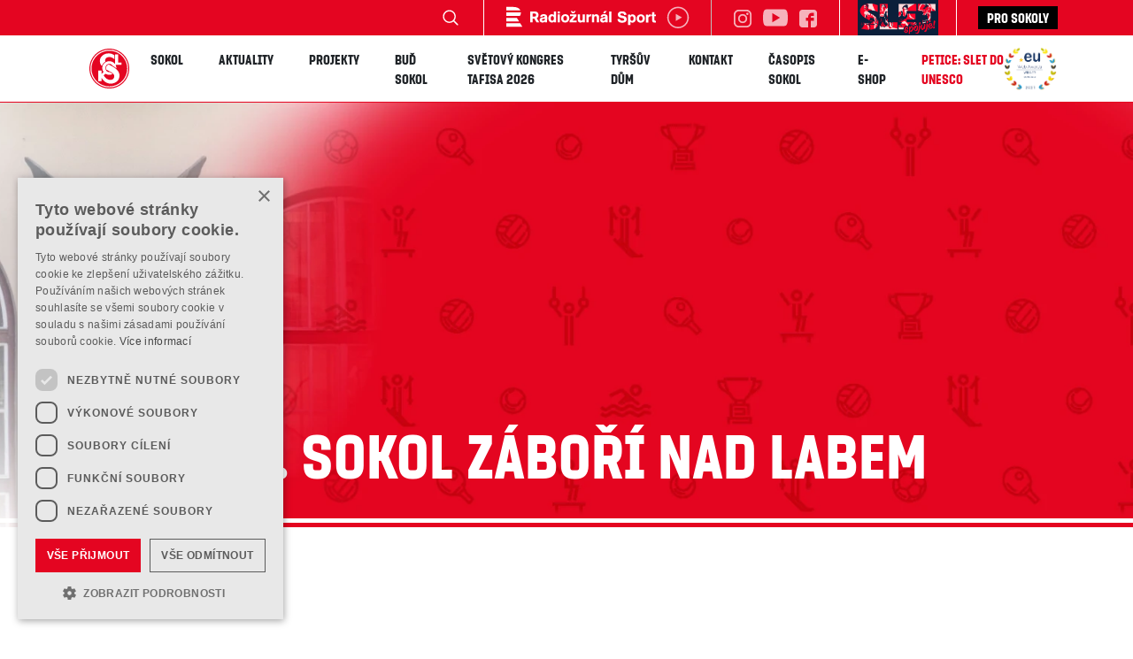

--- FILE ---
content_type: text/html; charset=utf-8
request_url: https://sokol.eu/sokolovna/tj-sokol-zabori-nad-labem
body_size: 9586
content:
<!DOCTYPE html>
<html lang="cs">
  <head>
    <script>
    window.dataLayer = window.dataLayer || [];
    function gtag() {
        dataLayer.push(arguments);
    }
    gtag("consent", "default", {
        ad_storage: "denied",
        analytics_storage: "denied",
        wait_for_update: 500
    });
    gtag("set", "ads_data_redaction", true);
</script>

<!-- Cookies bar -->
<script type="text/javascript" charset="UTF-8" src="//cdn.cookie-script.com/s/fbb4faa2f3a20334e6eaf33c9cb18714.js"></script><!-- End Cookies bar -->

<!-- Google Tag Manager -->
<script>(function(w,d,s,l,i){w[l]=w[l]||[];w[l].push({'gtm.start':
new Date().getTime(),event:'gtm.js'});var f=d.getElementsByTagName(s)[0],
j=d.createElement(s),dl=l!='dataLayer'?'&l='+l:'';j.async=true;j.src=
'https://www.googletagmanager.com/gtm.js?id='+i+dl;f.parentNode.insertBefore(j,f);
})(window,document,'script','dataLayer','GTM-T83KS9V');</script>
<!-- End Google Tag Manager -->

<meta charset="utf-8" />
<meta name="robots" content="index, follow">
<meta name="viewport" content="width=device-width, initial-scale=1" />
<meta http-equiv="X-UA-Compatible" content="IE=edge" />
<title>T. J. Sokol Záboří nad Labem</title>
<meta name="description" content="" />
<meta itemprop="image" content="https://sokol.eu/assets/img/store/Kai44KPNUAwCq2v.jpg" />

<!-- favicon -->
<link rel="shortcut icon" type="image/png" href="/assets/img/favicon.ico" />
<link href="/assets/css/sokol.css?v=1.12" rel="stylesheet" />

<!-- Animate.css -->
<link rel="stylesheet" href="https://cdnjs.cloudflare.com/ajax/libs/animate.css/3.7.2/animate.min.css">
<!-- Fonts -->
<link href="https://fonts.googleapis.com/css?family=Work+Sans:400,700&display=swap" rel="stylesheet">
<!-- Core JS -->
<script src="https://code.jquery.com/jquery-3.3.1.min.js" integrity="" crossorigin="">
</script>
<script src="https://cdnjs.cloudflare.com/ajax/libs/popper.js/1.14.7/umd/popper.min.js"
    integrity="sha384-UO2eT0CpHqdSJQ6hJty5KVphtPhzWj9WO1clHTMGa3JDZwrnQq4sF86dIHNDz0W1" crossorigin="anonymous">
</script>
<script src="https://stackpath.bootstrapcdn.com/bootstrap/4.3.1/js/bootstrap.min.js"
    integrity="sha384-JjSmVgyd0p3pXB1rRibZUAYoIIy6OrQ6VrjIEaFf/nJGzIxFDsf4x0xIM+B07jRM" crossorigin="anonymous">
</script>
<!-- YouTube video bg -->
<script src="/assets/js/youtube-video-bg/jquery.youtube-background.js"></script>

<script src="/assets/js/select.js"></script>
<link rel="stylesheet" type="text/css" href="/assets/slick/slick.css">
<link rel="stylesheet" type="text/css" href="/assets/slick/slick-theme.css">

<!-- lazy loading -->
<script type="text/javascript" src="//cdnjs.cloudflare.com/ajax/libs/jquery.lazy/1.7.9/jquery.lazy.min.js"></script>
<script type="text/javascript" src="//cdnjs.cloudflare.com/ajax/libs/jquery.lazy/1.7.9/jquery.lazy.plugins.min.js"></script>

<link href="https://stackpath.bootstrapcdn.com/font-awesome/4.7.0/css/font-awesome.min.css" rel="stylesheet" integrity="sha384-wvfXpqpZZVQGK6TAh5PVlGOfQNHSoD2xbE+QkPxCAFlNEevoEH3Sl0sibVcOQVnN" crossorigin="anonymous">

<meta property="og:url" content="https://sokol.eu/sokolovna/tj-sokol-zabori-nad-labem" />
<meta property="og:type" content="website" />
<meta property="og:title" content="T. J. Sokol Záboří nad Labem" />
<meta property="og:description" content="" />
<meta property="og:image" content="https://sokol.eu/assets/img/store/Kai44KPNUAwCq2v.jpg" />

<link href="/assets/css/custom.css?v=1.20220615" rel="stylesheet" />
<link href="/assets/css/blocks.css?v=1.20230512" rel="stylesheet" />
  </head>
  <body id="sokolovna" class="tj-sokol-zabori-nad-labem" project="sokol">
    <!-- Google Tag Manager (noscript) -->
    <noscript><iframe src="https://www.googletagmanager.com/ns.html?id=GTM-T83KS9V"
    height="0" width="0" style="display:none;visibility:hidden"></iframe></noscript>
    <!-- End Google Tag Manager (noscript) -->
    <!-- Facebook plugin -->
    <div id="fb-root"></div>
    <script async defer crossorigin="anonymous" src="https://connect.facebook.net/cs_CZ/sdk.js#xfbml=1&version=v7.0&appId=2196656550586101&autoLogAppEvents=1" nonce="r4imY6M0"></script>
    <!-- / Facebook plugin -->
    <div class="preloader">
  <img src="/assets/img/logo.svg" alt="Česká obec sokolská">
</div>
    <div class="headline">
    <div class="headline__content">
        <div class="navigation__search">
            <form method="post" action="/hledat/vysledky">
                <input type="text" name="search" placeholder="Zadejte hledaný výraz" value="" minlength="3" />
                <button type="submit" class="navigation__search__button"></button>
            </form>
        </div>
        <div class="d-flex mx-4">
            <a href="https://sport.rozhlas.cz/#autoplay" target="_blank" class="my-auto">
                <img class="d-block h-26px" src="/assets/img/radiozurnal/radiozurnal_play-01.svg" alt="Radiožurnál sport" />
            </a>
        </div>
        <ul class="navigation__social-list">
                          <li class="navigation__social-list__item">
                  <a href="https://www.instagram.com/ceskaobecsokolska/" target="_blank" rel="noopener">
                      <img src="/assets/img/icons/instagram-logo-white.svg" alt="Česká obec sokolská Instagram URL" />
                  </a>
              </li>
                          <li class="navigation__social-list__item navigation__social-list__item--big">
                  <a href="https://www.youtube.com/sokolceskaobecsokolska" target="_blank" rel="noopener">
                      <img src="/assets/img/icons/youtube-white.svg" alt="Česká obec sokolská YouTube URL" />
                  </a>
              </li>
                          <li class="navigation__social-list__item">
                  <a href="https://www.facebook.com/ceskaobecsokolska/" target="_blank" rel="noopener">
                      <img src="/assets/img/icons/facebook-white.svg" alt="Česká obec sokolská Facebook URL" />
                  </a>
              </li>
                    </ul>
        <div class="promo">
            <a href="http://slet2024.cz/" target="_blank">
                <img src="/assets/img/header/slet_spojuje.png" alt="SLET" height="40">
            </a>
        </div>
        <div class="homeurl">
            <a href="https://prosokoly.sokol.eu">Pro sokoly</a>
        </div>
    </div>
</div>
<nav class="navigation clearHeader">
    <h1 class="navigation__logo mr-4">
        <a href="/">
            <img src="/assets/img/logo.svg" alt="Česká obec sokolská" />
        </a>
    </h1>
    <div class="sidenav transition ml-auto" id="mySidenav">
        <ul class="navigation__list">
            <li class="navigation__list__item dropdown"><a>Sokol</a><div class="dropdown-menu"><div class=""><a class="dropdown-item" href="/sokol-poslani-symbolika">Co je Sokol </a></div><div class=""><a class="dropdown-item" href="/historie-sokola-pamatky">Historie Sokola</a></div><div class=""><a class="dropdown-item" href="/slety">Všesokolské slety</a></div><div class=""><a class="dropdown-item" href="/symbolika-sokola">Symbolika</a></div><div class="dropright"><a class="dropdown-item" href="/kariera"><span>Kariéra</span></a><div class="dropdown-menu"><a class="dropdown-item" href="/stazista-pro-oblast-fundraisingu-a-partnerstvi">Stážista pro oblast fundraisingu a partnerství</a><a class="dropdown-item" href="/projektovy-manazer-ka-investicni-referent-ka">Projektový manažer/ka, Investiční referent/ka</a><a class="dropdown-item" href="/provozne-technicky-a-pracovnik-ce-udrzbar-ka">Provozně technický/á pracovník/ce – údržbář/ka</a></div></div><div class=""><a class="dropdown-item" href="/sportovni-vsestrannost">Sport pro všechny</a></div><div class=""><a class="dropdown-item" href="/vykonnostni-sport">Výkonnostní sport</a></div><div class=""><a class="dropdown-item" href="/ustredni-skola">Ústřední škola</a></div><div class=""><a class="dropdown-item" href="/akce">Kalendář</a></div><div class="dropright"><a class="dropdown-item" href="/specialy"><span>Speciály</span></a><div class="dropdown-menu"><a class="dropdown-item" href="/pechacek">Pecháček</a><a class="dropdown-item" href="/oslavy-100-let-tyrsova-domu"><span>Oslavy 100 let Tyršova domu</span></a><a class="dropdown-item" href="/bedrich-supcik">Bedřich Šupčík</a><a class="dropdown-item" href="/provaznikova">Provazníková</a></div></div><div class="dropright"><a class="dropdown-item" href="/kulturni-a-spolecenska-cinnost">Kulturní a společenská činnost</a><div class="dropdown-menu"><a class="dropdown-item" href="/sokolske-sbirky">Sokolské sbírky</a></div></div><div class=""><a class="dropdown-item" href="/sokol-v-zahranici">Sokol v zahraničí</a></div><div class=""><a class="dropdown-item" href="/ubytovani">Ubytování</a></div><div class=""><a class="dropdown-item" href="/zastita-cos">Záštita ČOS</a></div><div class=""><a class="dropdown-item" href="/press">Tiskové zprávy</a></div><div class=""><a class="dropdown-item" href="/uredni-deska">Úřední deska</a></div></div></li><li class="navigation__list__item"><a href="/aktuality">Aktuality</a></li><li class="navigation__list__item"><a href="/projekty">Projekty</a></li><li class="navigation__list__item"><a href="/bud-sokol">Buď Sokol</a></li><li class="navigation__list__item"><a href="/kongres-tafisa-2026">Světový kongres TAFISA 2026</a></li><li class="navigation__list__item dropdown"><a>Tyršův dům</a><div class="dropdown-menu"><div class=""><a class="dropdown-item" href="/o-tyrsove-dome">O Tyršově domě</a></div><div class=""><a class="dropdown-item" href="/pronajem-prostor">Pronájem prostor</a></div><div class=""><a class="dropdown-item" href="/bazen">Bazén</a></div><div class=""><a class="dropdown-item" href="/hostel-sokol">Hostel Sokol</a></div><div class=""><a class="dropdown-item" href="/kultura-v-tyrsove-dome2">Do Sokola za kulturou</a></div><div class=""><a class="dropdown-item" href="/kontakty-tyrsuv-dum">Kontakty</a></div><div class=""><a class="dropdown-item" href="/sokolska-prodejna">E-shop</a></div><div class=""><a class="dropdown-item" href="/hnizdo">Hnízdo</a></div><div class=""><a class="dropdown-item" href="/prohlidky">Prohlídky</a></div></div></li><li class="navigation__list__item"><a href="/kontakt">Kontakt</a></li><li class="navigation__list__item"><a href="https://casopis.sokol.eu/" target="_blank">Časopis SOKOL</a></li><li class="navigation__list__item"><a href="https://www.obchodsokol.cz/" target="_blank">E-shop</a></li><li class="navigation__list__item"><a href="/petice"><span>Petice: SLET do UNESCO</span></a></li>            <!-- <li class="navigation__list__item navigation__list__item--lang-switch">Cz</li> -->
        </ul>
        <a href="javascript:void(0)" class="closebtn" id="closeNav"></a>
    </div>
    <img src="/assets/img/web-awards-winner.png" height="60" class="ml-auto d-none d-lg-inline-block" />
    <a class="opennav" id="openNav"><span></span></a>
</nav>
    <div class="body-pad"></div>
<div class="breadcrumb-wrap">
    <nav aria-label="breadcrumb">
        <ol class="breadcrumb">
            <!-- <li class="breadcrumb-item"><a href="#">Home</a></li>
            <li class="breadcrumb-item active" aria-current="page">Library</li> -->
            <li class="breadcrumb-item"><a href="/">Sokolovna</a></li>        </ol>
    </nav>
</div>
<section class="hero-slider">
    <div id="carouselExampleIndicators" class="carousel slide">
        <div class="carousel-inner">
            <div class="carousel-item active" style="background-image: url(/compressed/store/Kai44KPNUAwCq2v.jpg?format=webp&w=1600&s=49a92d8ab1cf86a2ace76180e16321f4);">
              <div class="carousel-caption d-md-block">
                  <h3 data-animation="animated fadeInUp" class="top">
                      T. J. Sokol Záboří nad Labem
                  </h3>
              </div>
          </div>        </div>
    </div>
</section>
<section class="actuality-detail section-pad">
    <div class="container">
        <div class="row">
            <div class="col-md-12">
                <div class="two-cols">
                                    </div>
            </div>
        </div>
    </div>

</section>
<section class="position-relative">
    <span class="border-divider">
        <span>Mapa</span>
    </span>
</section>

<section class="section-pad map-search">
    <div class="row no-gutters">
        <div class="col-md-6 pl-0">
            <div id="map"></div>
        </div>
        <div class="col-md-6">
            <div class="map-search__content">
                <div class="content-headline pb-5 mb-4">
                    <h2>
                        Kde je
                        <span>Sokolovna</span>
                    </h2>
                </div>
                <p class="pb-5 mb-4">
                                            <strong class="text-red">T. J. Sokol Záboří nad Labem</strong>
                                                                <br/><span class="text-red">(Spadá pod <a href="/sokolovna/sokolska-zupa-tyrsova">Sokolská župa Tyršova</a>)</span>
                                        <br /><br />
                    Školní 164
                    <br />
                    28574 Záboří nad Labem
                                            <br /><br />
                        <a href="tel:604443820">604443820</a>
                                                                <br />
                        zabori_n_labem@sokol.eu
                                                                <br />
                        <a href="//" target="_blank"></a>
                                                                <br /><br />
                                                                                                                                        <br /><br />
                        IČ: 46407731                                                                <br />
                        Datová schránka: g7bgkg6
                                                                <br />
                        Číslo bankovního účtu: 6699/0300
                                    </p>
                <div class="main-form pb-md-5">
                    <div class="row no-gutters">
                        <div class="col-8 p-1">
                            <input type="text" name="city" placeholder="Město / obec" />
                        </div>
                        <div class="col p-1">
                            <button class="btn-search" id="mapSearchBtn">&nbsp;</button>
                        </div>
                    </div>
                </div>
            </div>
        </div>
    </div>
</section>
    <section class="position-relative">
        <span class="border-divider border-divider--50">
            <span>Kontakty na T.J.</span>
        </span>
    </section>
    <section class="actuality-detail section-pad">
        <div class="container">
            <div class="row">
                                                            <div class="col-12 col-sm-6 col-md-4 mb-4">
                            <span>Starosta</span>
                            <p>
                                Ing. Pavel Pospíšil
                                                                    <br />
                                    tel.: <a href="tel:+420604443820">+420604443820</a>
                                                                                                    <br />
                                    e-mail: pavel.17@seznam.cz
                                                            </p>
                        </div>
                                                                                <div class="col-12 col-sm-6 col-md-4 mb-4">
                            <span>Jednatel</span>
                            <p>
                                Vladimír Svoboda
                                                                                            </p>
                        </div>
                                                                                                                                                                                                                                    </div>
        </div>
    </section>
    <section class="position-relative pr-5 section-pad pb-0">
        <span class="border-divider border-divider--25 ">
            <span>Kalendář Akcí</span>
        </span>
    </section>

    <section class="mb-5 pb-5">
        <div class="container">
            <div class="row">
                <div class="col-md-6">
                    <div class="section-pad">
                        <div id="calendar"></div>
                    </div>
                </div>
                <div class="col-md-6">
                    <div class="row">
                                            </div>
                </div>
            </div>
            <div class="text-center mt-5">
                <a href="https://sokol.eu/akce" class="btn btn--primary">Další akce</a>
            </div>
        </div>
    </section>
<section class="position-relative">
	<span class="border-divider">
		<span>Newsletter</span>
	</span>
</section>

<section>
	<div class="container">
		<div class="row justify-content-between">
			<div class="hp-social-section__info col-12">
				<div class="row">
					<div class="col-md-4 mx-auto">
						<h3 class="text-center mt-4">
							Chcete dostávat aktuální informace o dění v Sokole? Nechte nám tu váš email!
						</h3>
					</div>
				</div>
				<!-- <div class="row">
					<div class="col-md-7 mx-auto mt-4">
						<p><strong>Chcete dostávat novinky o dění v Sokole? Zašleme vám je na váš email.</strong></p>
					</div>
				</div> -->
				<div class="row">
					<div class="col-md-6 mx-auto my-4">
						<!-- Begin Mailchimp Signup Form -->
						<link href="//cdn-images.mailchimp.com/embedcode/classic-10_7.css"
							  rel="stylesheet"
							  type="text/css">
						<div id="mc_embed_signup"
							 class="mb-4">
							<form action="https://sokol.us16.list-manage.com/subscribe/post?u=080fb70bb70c82f507096a44c&amp;id=6e52c8defc&amp;f_id=00d417e0f0"
								  method="post"
								  id="mc-embedded-subscribe-form"
								  name="mc-embedded-subscribe-form"
								  class="validate"
								  target="_blank"
								  novalidate>
								<div id="mc_embed_signup_scroll">
									<div class="mc-field-group">
										<input type="email"
											   value=""
											   name="EMAIL"
											   class="required email bulletin"
											   id="mce-EMAIL"
											   placeholder="E-mailová adresa">
										<input type="submit"
											   value="OK"
											   name="subscribe"
											   id="mc-embedded-subscribe"
											   class="btn btn--primary">
									</div>
									<!--div id="mergeRow-gdpr"
										 class="mergeRow gdpr-mergeRow content__gdprBlock mc-field-group">
										<div class="content__gdpr">
											<fieldset class="mc_fieldset gdprRequired mc-field-group"
													  name="interestgroup_field">
												<label class="checkbox subfield"
													   for="gdpr_28775">
													<input type="checkbox"
														   id="gdpr_28775"
														   name="gdpr[28775]"
														   value="Y"
														   class="av-checkbox">
													<span></span>
													<p>Souhlasím se zpracováním <a href="">osobních údajů</a>.</p>
												</label>
											</fieldset>
										</div>
									</div-->
									<div id="mce-responses"
										 class="clear">
										<div class="response"
											 id="mce-error-response"
											 style="display:none"></div>
										<div class="response"
											 id="mce-success-response"
											 style="display:none"></div>
									</div>
									<!-- real people should not fill this in and expect good things - do not remove this or risk form bot signups-->
									<div style="position: absolute; left: -5000px;"
										 aria-hidden="true"><input type="text"
																   name="b_080fb70bb70c82f507096a44c_a30e961fcf"
																   tabindex="-1"
																   value=""></div>
								</div>
							</form>
						</div>
						<script type='text/javascript'
								src='//s3.amazonaws.com/downloads.mailchimp.com/js/mc-validate.js'></script>
						<script type='text/javascript'>(function ($) {
                                $.extend($.validator.messages, {
                                    required: "Tento údaj je povinný.",
                                    remote: "Prosím, opravte tento údaj.",
                                    email: "Prosím, zadejte platný e-mail.",
                                    url: "Prosím, zadejte platné URL.",
                                    date: "Prosím, zadejte platné datum.",
                                    dateISO: "Prosím, zadejte platné datum (ISO).",
                                    number: "Prosím, zadejte číslo.",
                                    digits: "Prosím, zadávejte pouze číslice.",
                                    creditcard: "Prosím, zadejte číslo kreditní karty.",
                                    equalTo: "Prosím, zadejte znovu stejnou hodnotu.",
                                    extension: "Prosím, zadejte soubor se správnou příponou.",
                                    maxlength: $.validator.format("Prosím, zadejte nejvíce {0} znaků."),
                                    minlength: $.validator.format("Prosím, zadejte nejméně {0} znaků."),
                                    rangelength: $.validator.format("Prosím, zadejte od {0} do {1} znaků."),
                                    range: $.validator.format("Prosím, zadejte hodnotu od {0} do {1}."),
                                    max: $.validator.format("Prosím, zadejte hodnotu menší nebo rovnu {0}."),
                                    min: $.validator.format("Prosím, zadejte hodnotu větší nebo rovnu {0}."),
                                    step: $.validator.format("Musí být násobkem čísla {0}.")
                                });
                                
                                window.fnames = new Array();
                                window.ftypes = new Array();
                                fnames[0] = 'EMAIL';
                                ftypes[0] = 'email';
                                fnames[2] = 'ZDROJ';
                                ftypes[2] = 'text';
                            }(jQuery));
                            var $mcj = jQuery.noConflict(true);</script>
						<!--End mc_embed_signup-->
						<div id="mc_embed_shell">
							<link href="//cdn-images.mailchimp.com/embedcode/classic-061523.css"
								  rel="stylesheet"
								  type="text/css">
							<style type="text/css">
                                #mc_embed_signup {
                                    background: #fff;
                                    false;
                                }

                                /* Add your own Mailchimp form style overrides in your site stylesheet or in this style block.
								   We recommend moving this block and the preceding CSS link to the HEAD of your HTML file. */
							</style>
							<style type="text/css">
                                #mc-embedded-subscribe {
                                    font-size: 1rem;
                                }

                                #mc_embed_signup .mc-field-group input {
                                    height: 47px;
                                }

                                #mc-embedded-subscribe-form input[type=checkbox] {
                                    display: inline;
                                    width: auto;
                                    margin-right: 10px;
                                }

                                #mergeRow-gdpr {
                                    margin-top: 20px;
                                }

                                #mergeRow-gdpr fieldset label {
                                    font-weight: normal;
                                }

                                #mc-embedded-subscribe-form .mc_fieldset {
                                    border: none;
                                    min-height: 0px;
                                    padding-bottom: 0px;
                                }
							</style>
						</div>

					</div>
				</div>
			</div>
		</div>
	</div>
</section>
<section>
    <div class="partner-box__border ">
        <div class="container">
            <div class="row align-items-center no-gutters">
                <div class="col-12 col-sm">
                    <div class="partner-box">
                        <p class="partner-box__name">Generální partneři</p>
                        <div class="row">
                            <div class="col d-flex align-items-center">
                                <a class="w-100"
                                   href="https://www.hybemesehezkycesky.cz/"
                                   target="_blank"
                                   rel="noopener">
                                    <!-- <img alt="" class="lazy partner-box__logo svg" data-src="/assets/img/footer/CS_Sportujeme_se_sporkou_logo_RGB_1.svg" style=""> -->
                                    <img alt="Penny"
                                         class="lazy partner-box__logo"
                                         data-src="/assets/img/footer/Q_Penny_Logo_White_sRGB_quer.png"/>
                                </a>
                            </div>
                        </div>
                    </div>
                </div>
            </div>
        </div>
    </div>
</section>


<section>
    <div class="partner-box__border">
        <div class="container">
            <div class="text-center text-uppercase">
                <p class="pt-4 mb-0">GENERÁLNÍ INSTITUCIONÁLNÍ PARTNER</p>
            </div>
            <div class="row no-gutters">
                <div class="col-6 col-md-3 d-flex mx-auto align-items-center">
                    <div class="partner-box">
                        <a href="https://agenturasport.cz"
                           target="_blank"
                           rel="noopener">
                            <img alt="NSA"
                                 class="lazy partner-box__logo svg"
                                 data-src="/assets/img/footer/nsa.svg"
                                 style="height: 120px"/>
                        </a>
                    </div>
                </div>
            </div>
        </div>
    </div>
</section>

<section>
    <div class="partner-box__border ">
        <div class="container">
            <div class="row align-items-center no-gutters">
                <div class="col-12 col-sm">
                    <div class="partner-box">
                        <p class="partner-box__name">Hlavní partneři</p>
                        <div class="row">
                            <div class="col d-flex align-items-center justify-content-center">
                                <a class="d-block"
                                   href="https://euc.cz/"
                                   target="_blank"
                                   rel="noopener">
                                    <img alt="EUC"
                                         class="lazy partner-box__logo"
                                         data-src="/assets/img/footer/EUC.png?v=1.1"
                                         style="max-height: 100px;"/>
                                </a>
                            </div>
                            <div class="col d-flex align-items-center justify-content-center">
                                <a class="d-block"
                                   href="https://www.alpinepro.cz/"
                                   target="_blank"
                                   rel="noopener">
                                    <img alt="EUC"
                                         class="lazy partner-box__logo"
                                         data-src="/assets/img/footer/alpinepro_logo.png"
                                         style="max-height: 100px;"/>
                                </a>
                            </div>
                        </div>
                    </div>
                </div>
            </div>
        </div>
    </div>
</section>

<section>
    <div class="partner-box__border">
        <div class="container">
            <div class="row align-items-center no-gutters">
                <div class="col-12 text-center col-sm">
                    <p class="partner-box__name pt-4 pb-0 mb-0">Generální mediální partner</p>
                    <div class="row">
                        <div class="col d-flex align-items-center justify-content-center">
                            <div class="partner-box">
                                <a href="https://www.ceskatelevize.cz/"
                                   target="_blank"
                                   rel="noopener">
                                    <img alt="ČT"
                                         class="lazy partner-box__logo svg"
                                         data-src="/assets/img/footer/Ceska televize_vertikal_logo.svg"/>
                                </a>
                            </div>
                        </div>
                    </div>

                </div>
            </div>
        </div>
        <div class="container">
            <div class="row align-items-center no-gutters">
                <div class="col-12 text-center col-sm">
                    <p class="partner-box__name pt-4 pb-0 mb-0">Hlavní mediální partneři</p>
                    <div class="row no-gutters">
                        <div class="col-6 col-md-3 d-flex align-items-center mx-auto">
                            <div class="partner-box">
                                <a href="https://www.denik.cz/"
                                   target="_blank"
                                   rel="noopener">
                                    <img alt="deník.cz"
                                         class="lazy partner-box__logo svg"
                                         data-src="/assets/img/footer/DENIK_logo.svg"
                                         style="height: 100px"/>
                                </a>
                            </div>
                        </div>
                        <div class="col-6 col-md-3 d-flex align-items-center mx-auto">
                            <div class="partner-box">
                                <a href="https://sport.rozhlas.cz/"
                                   target="_blank"
                                   rel="noopener">
                                    <img alt="ČRo"
                                         class="lazy partner-box__logo svg"
                                         data-src="/assets/img/footer/CRo.svg"
                                         style="height: 100px"/>
                                </a>
                            </div>
                        </div>
                    </div>
                </div>
            </div>
        </div>
    </div>
</section>

<section>
    <div class="partner-box__border">
        <div class="container">
            <div class="text-center text-uppercase">
                <p class="pt-4 mb-0">PARTNER</p>
            </div>
            <div class="row no-gutters justify-content-around">
                <!--<div class="col-6 col-md-3 d-flex align-items-center">
                    <div class="partner-box">
                        <a href="https://www.ondrasovka.cz/" target="_blank" rel="noopener">
                            <img alt="Ondrášovka" class="lazy partner-box__logo svg"
                                 data-src="/assets/img/footer/RGB_LOGO_ONDRASOVKA.svg"/>
                        </a>
                    </div>
                </div>-->
                <div class="col-6 col-md-3 d-flex align-items-center">
                    <div class="partner-box">
                        <a href="https://www.ceskaposta.cz/index"
                           target="_blank"
                           rel="noopener">
                            <img alt="Česká pošta"
                                 class="lazy partner-box__logo"
                                 data-src="/assets/img/footer/CPlogo-vector.svg"/>
                        </a>
                    </div>
                </div>
                <!-- <div class="col-6 col-md-3 d-flex align-items-center">
                    <div class="partner-box">
                        <a href="https://www.sam73.cz/" target="_blank" rel="noopener">
                            <img alt="Sam73" class="lazy partner-box__logo svg"
                                 data-src="/assets/img/footer/SAM73_logo.svg"/>
                        </a>
                    </div>
                </div> -->
            </div>
        </div>
    </div>
</section>

<section>
    <div class="partner-box__border">
        <div class="container">
            <div class="text-center text-uppercase">
                <p class="pt-4 mb-0">INSTITUCIONÁLNÍ PARTNEŘI</p>
            </div>
            <div class="row no-gutters">
                <div class="col-6 col-md-3 d-flex mx-auto align-items-center">
                    <div class="partner-box">
                        <a href="http://www.msmt.cz/"
                           target="_blank"
                           rel="noopener">
                            <img alt="MŠMT"
                                 class="lazy partner-box__logo svg"
                                 data-src="/assets/img/footer/Ministerstvo skolstvi_logo.svg"/>
                        </a>
                    </div>
                </div>
                <div class="col-6 col-md-3 mx-auto d-flex align-items-center">
                    <div class="partner-box">
                        <a href="https://www.mkcr.cz/"
                           target="_blank"
                           rel="noopener">
                            <img alt="MKČR"
                                 class="lazy partner-box__logo svg"
                                 data-src="/assets/img/footer/Ministerstvo kultury_logo.svg"/>
                        </a>
                    </div>
                </div>
                <div class="col-6 col-md-3 d-flex mx-auto align-items-center">
                    <div class="partner-box">
                        <a href="https://www.praha.eu/jnp/cz/index.html"
                           target="_blank"
                           rel="noopener">
                            <img alt="Praha"
                                 class="lazy partner-box__logo"
                                 data-src="/assets/img/footer/logo_praha_.png"/>
                        </a>
                    </div>
                </div>
            </div>
        </div>
    </div>
</section>

<section>
    <div class="partner-box__border">
        <div class="container text-center">
            <div class="text-center text-uppercase">
                <p class="pt-4 mb-0">Oficiální dodavatelé</p>
            </div>
            <div class="row no-gutters">
                <div class="col-6 col-md-3 d-flex align-items-center mx-auto">
                    <div class="partner-box">
                        <a href="http://www.jipast.cz/"
                           target="_blank"
                           rel="noopener">
                            <img alt="Jipast"
                                 class="lazy partner-box__logo svg"
                                 data-src="/assets/img/footer/jipast_logo.svg"/>
                        </a>
                    </div>
                </div>
                <!--                <div class="col-6 col-md-3 d-flex align-items-center mx-auto">-->
                <!--                    <div class="partner-box">-->
                <!--                        <a href="http://www.underarmour.cz/" target="_blank" rel="noopener">-->
                <!--                            <img alt="Under Armour" class="lazy partner-box__logo"-->
                <!--                                 data-src="/assets/img/footer/UA_Lockup_Vertical_Blk.png"/>-->
                <!--                        </a>-->
                <!--                    </div>-->
                <!--                </div>-->
            </div>
        </div>
    </div>
</section>

<section>
    <div class="partner-box__border">
        <div class="container text-center">
            <div class="text-center text-uppercase">
                <p class="pt-4 mb-0">Partnerské organizace</p>
            </div>
            <div class="row no-gutters">
                <div class="col-6 col-md-3 d-flex align-items-center mx-auto">
                    <div class="partner-box">
                        <a href="https://www.olympic.cz/home"
                           target="_blank"
                           rel="noopener">
                            <img alt="Český olympijský tým"
                                 class="lazy partner-box__logo svg"
                                 data-src="/assets/img/footer/COV_logo.svg"/>
                        </a>
                    </div>
                </div>
                <div class="col-6 col-md-3 d-flex align-items-center mx-auto">
                    <div class="partner-box">
                        <a href="https://www.csol.cz"
                           target="_blank"
                           rel="noopener">
                            <img alt="ČSOL"
                                 class="lazy partner-box__logo svg"
                                 data-src="/assets/img/footer/csol_barva_logo.svg"/>

                        </a>
                    </div>
                </div>
                <div class="col-6 col-md-3 d-flex mx-auto align-items-center">
                    <div class="partner-box">
                        <a href="https://www.linkabezpeci.cz/"
                           target="_blank"
                           rel="noopener">
                            <img alt="Linka bezpečí"
                                 class="lazy partner-box__logo svg"
                                 data-src="/assets/img/footer/linka bezpeci CMYK.svg"
                                 style="height: 100px"/>
                        </a>
                    </div>
                </div>
                <div class="col-6 col-md-3 d-flex align-items-center mx-auto">
                    <div class="partner-box">
                        <a href="https://kct.cz/"
                           target="_blank"
                           rel="noopener">
                            <img alt="KČT"
                                 class="lazy partner-box__logo svg"
                                 data-src="/assets/img/footer/Klub ceskych turistu_logo.svg"/>
                        </a>
                    </div>
                </div>
                <div class="col-6 col-md-3 d-flex align-items-center mx-auto">
                    <div class="partner-box">
                        <a href="https://www.isca.org/"
                           target="_blank"
                           rel="noopener">
                            <img alt="ISCA"
                                 class="lazy partner-box__logo svg"
                                 data-src="/assets/img/footer/ISCA_logo.svg"/>
                        </a>
                    </div>
                </div>
                <div class="col-6 col-md-3 d-flex align-items-center mx-auto">
                    <div class="partner-box">
                        <a href="https://www.kudyznudy.cz/"
                           target="_blank"
                           rel="noopener">
                            <img alt="Kudy z nudy"
                                 class="lazy partner-box__logo svg"
                                 data-src="/assets/img/footer/kudyznudy_logo.svg"/>
                        </a>
                    </div>
                </div>
                <div class="col-6 col-md-3 d-flex align-items-center mx-auto">
                    <div class="partner-box">
                        <a href="https://registr.kostnidren.cz/"
                           target="_blank"
                           rel="noopener">
                            <img alt="Český národní registr dárců dřeně"
                                 class="lazy partner-box__logo svg"
                                 src="/assets/img/footer/cesky_narodni_registr.png"/>
                        </a>
                    </div>
                </div>
            </div>
        </div>
    </div>
</section>
        <footer class="footer">
    <div class="row no-gutters">
        <div class="col-6 col-md-3">
            <img src="/assets/img/logo.svg" alt="" class="footer__logo">

            <ul class="footer__list">
                <li class="footer__list__item footer__list__item--main">
                    ČESKÁ OBEC<br>
                    SOKOLSKÁ
                </li>
                <li class="footer__list__item">Tyršův dům, Újezd 450,</li>
                <li class="footer__list__item"> 118 01 Praha 1 - Malá Strana</li>


            </ul>
        </div>
        <div class="col-6 col-md">
            <ul class="footer__list">
                <li class="footer__list__item footer__list__item--main">PRO MÉDIA</li>
                <li class="footer__list__item"><a href="https://www.sokol.eu/press">Kontakt</a></li><li class="footer__list__item"><a href="https://sokol.eu/sokolske-logo" target="_blank">Logo ke stažení </a></li>            </ul>
        </div>
        <div class="col-6 col-md">
            <ul class="footer__list">
                <li class="footer__list__item footer__list__item--main">SLUŽBY</li>
                <li class="footer__list__item"><a href="https://sokol.eu/pronajem-prostor">Pronájem Tyršova domu</a></li><li class="footer__list__item"><a href="https://sokol.eu/bazen" target="_blank">Bazén</a></li><li class="footer__list__item"><a href="https://www.sokol.eu/ubytovani">Ubytování</a></li><li class="footer__list__item"><a href="https://www.fnshp.cz/ceska-obec-sokolska/" target="_blank">E-shop</a></li>            </ul>
        </div>
        <div class="col-6 col-md">
            <ul class="footer__list">
                <li class="footer__list__item footer__list__item--main">Projekty</li>
                <li class="footer__list__item"><a href="/projekt/sokolgym">Sokolgym</a></li><li class="footer__list__item"><a href="/projekt/slet">XVII. všesokolský slet</a></li><li class="footer__list__item"><a href="/projekt/move-week">Move week</a></li><li class="footer__list__item"><a href="/projekt/sokol-spolu-v-pohybu-2">Sokol spolu v pohybu #BeActive</a></li><li class="footer__list__item"><a href="/projekt/cvicimsesokolem">Cvičím se Sokolem</a></li><li class="footer__list__item"><a href="/projekt/sokolsky-beh-republiky">Sokolský běh republiky</a></li><li class="footer__list__item"><a href="/projekt/sokol-roku">Sokol roku</a></li><li class="footer__list__item"><a href="/projekt/sibrinky">Šibřinky</a></li><li class="footer__list__item"><a href="/projekt/noc-sokoloven">Noc sokoloven</a></li><li class="footer__list__item"><a href="/projekt/sokolska-kapka-krve">Sokolská kapka krve</a></li><li class="footer__list__item"><a href="/projekt/se-sokolem-do-zivota">Se Sokolem do života</a></li><li class="footer__list__item"><a href="/projekt/pamatny-den-sokolstva-2">Památný den sokolstva</a></li>            </ul>
        </div>
        <div class="col-6 col-md">
            <ul class="footer__list">
                <li class="footer__list__item footer__list__item--main">O Sokolu</li>
                <li class="footer__list__item"><a href="/sokol-poslani-symbolika">Co je Sokol </a></li><li class="footer__list__item"><a href="/historie-sokola-pamatky">Historie Sokola</a></li><li class="footer__list__item"><a href="/slety">Všesokolské slety</a></li><li class="footer__list__item"><a href="/symbolika-sokola">Symbolika</a></li><li class="footer__list__item"><a href="/kariera">Kariéra</a></li><li class="footer__list__item"><a href="/sportovni-vsestrannost">Sport pro všechny</a></li><li class="footer__list__item"><a href="/vykonnostni-sport">Výkonnostní sport</a></li><li class="footer__list__item"><a href="/ustredni-skola">Ústřední škola</a></li><li class="footer__list__item"><a href="/akce">Kalendář</a></li><li class="footer__list__item"><a href="/specialy">Speciály</a></li><li class="footer__list__item"><a href="/kulturni-a-spolecenska-cinnost">Kulturní a společenská činnost</a></li><li class="footer__list__item"><a href="/sokol-v-zahranici">Sokol v zahraničí</a></li><li class="footer__list__item"><a href="/ubytovani">Ubytování</a></li><li class="footer__list__item"><a href="/zastita-cos">Záštita ČOS</a></li><li class="footer__list__item"><a href="/press">Tiskové zprávy</a></li><li class="footer__list__item"><a href="/uredni-deska">Úřední deska</a></li>            </ul>
        </div>
        <div class="col-6 col-md">
            <ul class="footer__list">
                <li class="footer__list__item footer__list__item--main">OSTATNÍ</li>
                <li class="footer__list__item"><a href="https://sokol.eu/bud-sokol" target="_blank">Župy a jednoty</a></li><li class="footer__list__item"><a href="https://nntb.cz/c/sokolcos" target="_blank">Oznamovací systém ČOS</a></li><li class="footer__list__item"><a href="https://sokol.eu/cookies" target="_blank">Cookies</a></li><li class="footer__list__item"><a href="https://sokol.eu/pravni-dokumenty">Právní dokumenty</a></li>            </ul>
        </div>
        <div class="col-12 col-md">
            <ul class="footer__list">
                <li class="footer__list__item footer__list__item--main">Web pro Sokoly</li>
                <!-- <li class="footer__list__item">Excepteur sint occaecat
                    cupidatat proident, sunt
                    in culpa qui officia.</li> -->
                <li class="footer__list__item">
                    <a href="//prosokoly.sokol.eu" target="_blank" class="footer__list__item__btn">Vstup</a>
                </li>
            </ul>
        </div>

    </div>
    <div class="d-flex justify-content-between footer__info-panel">
        <div>
                            <a target="_blank" href="https://www.instagram.com/ceskaobecsokolska/" class="footer__info-panel__ico"><img
                        src="/assets/img/icons/soc-ig.svg" alt=""></a>
                            <a target="_blank" href="https://www.youtube.com/sokolceskaobecsokolska" class="footer__info-panel__ico"><img
                        src="/assets/img/icons/soc-ytb.svg" alt=""></a>
                            <a target="_blank" href="https://www.facebook.com/ceskaobecsokolska/" class="footer__info-panel__ico"><img
                        src="/assets/img/icons/soc-fb.svg" alt=""></a>
                    </div>
        <p class="footer__info-panel__text">© 2026 Designed by <a href="http://www.lataupe.cz/cz/" target="_blank" rel="noopener">La Taupe</a></p>
    </div>
</footer>
    <div id="jsMapPins"
	 data-page="tj-sokol-zabori-nad-labem"
	 data-category="sokolovna"></div>
<div id="mapsApiKey"
	 data-key="AIzaSyD-WGkqC4N4sKmm2kS9TQ093aZBWFF486c"></div>
<!-- YouTube video bg -->
<script src="/assets/js/video.js"></script>
<script src="/assets/js/select2.js"></script>
<script src="/assets/js/carousel.js"></script>
<!-- Map pins -->
<script src="/assets/js/map.js?ver=1768879364"></script>

<script src="/assets/js/accordion.js"></script>
	<!-- Google Map JS with API key -->
	<script src="https://maps.googleapis.com/maps/api/js?key=AIzaSyD-WGkqC4N4sKmm2kS9TQ093aZBWFF486c&callback=initMap"
			async
			defer></script>

<script>
    if ($("#calendar").length > 0) {
        var eventsx = [
			        ];
    } else {
        var eventsx = [];
    }
</script>
<script src="/assets/js/src.js"
		async
		defer></script>
<script src="/assets/slick/slick.js"
		type="text/javascript"></script>
<script src="/assets/js/custom.js?v=1"></script>
  </body>
</html>


--- FILE ---
content_type: text/html; charset=utf-8
request_url: https://sokol.eu/ajax.php
body_size: -37
content:

              {"lat":"50.025270","lng":"15.350202","title":"T. J. Sokol Záboří nad Labem"}
            

--- FILE ---
content_type: text/html; charset=utf-8
request_url: https://sokol.eu/ajax.php
body_size: -72
content:

              <div class="info_content">
                <h3>T. J. Sokol Záboří nad Labem</h3>
                <p>Adresa:</p>
                <p>Školní 164</p>
                <p>Záboří nad Labem</p>
                <p></p>
                <a class="singlestore" href="tj-sokol-zabori-nad-labem">Jít na sokolovnu</a>
              </div>
            

--- FILE ---
content_type: text/css
request_url: https://sokol.eu/assets/css/custom.css?v=1.20220615
body_size: 243
content:
@media (max-width: 576px)
{
    .headline__content {
        flex-direction: row-reverse;
        justify-content: flex-start;
    }

    .navigation__search {
        border: 0;
    }

    .headline__content > .navigation__search + div {
        display: none !important;
    }

    .homeurl {
        padding-right: 1.5rem;
        border-left: 0;
        border-right: 1px solid #fff;
    }
}

.date-box a > p {
    text-overflow: ellipsis;
    overflow-x: hidden;
}

.gallery-item {
    max-width: min-content !important;
}

.gallery-item__caption {
    /*position: absolute;*/
    /*right: 0;*/
    /*bottom: 0;*/
    /*left: 0;*/
    /*padding: 1rem 1rem 2rem 1rem;*/
    padding: 1rem;
    background: rgba(255, 255, 255, 0.8);
    /*display: none;*/
    opacity: .3;
    max-width: fit-content;
}

.slick-current .gallery-item__caption {
    /*display: block;*/
    opacity: 1;
}

.slick-dotted.slick-slider {
    padding-bottom: 30px !important;
}

.slick-dots {
    bottom: unset;
}

.slick-dots li {
    border-color: #e40521 !important;
}

.slick-dots li.slick-active {
    background: #e40521 !important;
}

.headline .promo {
    padding: 0 20px;
    border-left: 1px solid white;
}

.navigation__list__item a>span {
    color: #e40521;
}

.navigation__list__item a:hover>span {
    opacity: 0.75;
}

--- FILE ---
content_type: application/javascript
request_url: https://sokol.eu/assets/js/video.js
body_size: -136
content:
jQuery(document).ready(function() {
    $('[data-youtube]').youtube_background();
    $(".preloader").addClass("loaded");
});
$(".dropdown").click(function () {
  return true;
});
